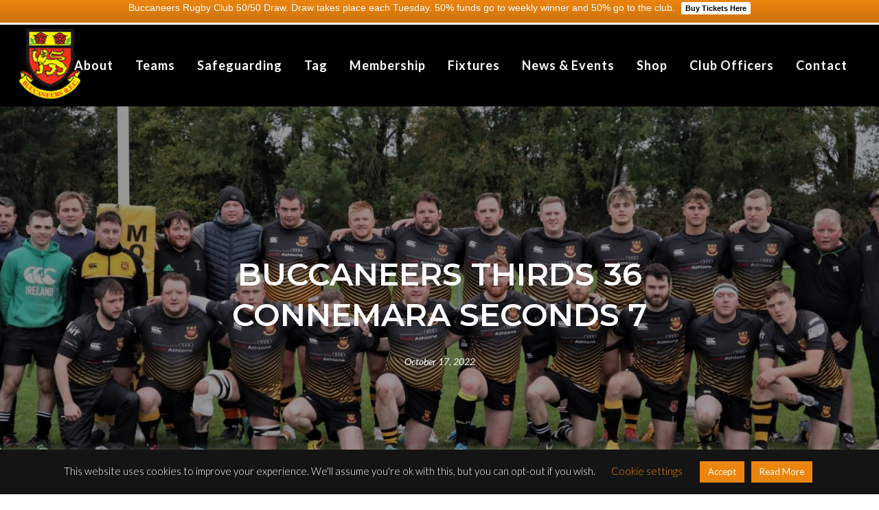

--- FILE ---
content_type: text/css; charset=utf-8
request_url: https://buccaneersrfc.com/wp-content/themes/buccaneers/style.css?ver=5.6.1
body_size: 228
content:
/**
 * Theme Name: Buccaneers
 * Theme URI: https://robandpaul.ie/
 * Description: A CMS for Buccaneers
 * Version: 6.1.5
 * Asset Version: 6.1.5
 * Author: Rob&amp;Paul.
 * Author URI: https://robandpaul.ie/
 * License: GNU General Public License v2.0
 * License URI: http://www.gnu.org/licenses/gpl-2.0.html
 * Text Domain: mk_framework
 * Domain Path: /languages/
 */

/*
 * Important Notes:
 *
 * 1. Assets are located in ./assets directory.
 * 2. 'Asset Version' in above comment should not be changed under any circumstances.
 *    It is automatically generated in evey update.
 */


--- FILE ---
content_type: text/css; charset=utf-8
request_url: https://buccaneersrfc.com/wp-content/themes/buccaneers-child/css/style.css?ver=5.6.1
body_size: 2652
content:
html{font-size:62.5% !important}#theme-page address{font-style:normal}.sub-heading{margin-bottom:3rem}header.mk-header{border-bottom:1px solid #000}#theme-page .mk-button.mk-button--size-medium{padding:1.2rem 3.6rem;font-size:1.6rem;text-transform:uppercase}.wp-caption{max-width:100% !important}p.wp-caption-text{background-color:#000;font-style:italic}.age-groups__grid{display:-webkit-box;display:-ms-flexbox;display:flex;border:0.5rem solid #262626}@media (max-width: 48em){.age-groups__grid{-webkit-box-orient:vertical;-webkit-box-direction:normal;-ms-flex-direction:column;flex-direction:column}}.age-groups__item{overflow:hidden;-webkit-box-flex:1;-ms-flex:1 1 33.333333%;flex:1 1 33.333333%;position:relative;text-align:center;-webkit-box-sizing:content-box !important;box-sizing:content-box !important;max-height:50rem}@media (max-width: 75em){.age-groups__item{max-height:35rem}}@media (max-width: 64em){.age-groups__item{max-height:30rem}}@media (max-width: 62em){.age-groups__item{max-height:25rem}}@media (max-width: 48em){.age-groups__item{-webkit-box-flex:1;-ms-flex:1 1 100%;flex:1 1 100%;max-height:40rem}}@media (max-width: 35.5em){.age-groups__item{max-height:30rem}}.age-groups__item:nth-child(1),.age-groups__item:nth-child(2){border-right:0.5rem solid #262626}@media (max-width: 48em){.age-groups__item:nth-child(1),.age-groups__item:nth-child(2){border-right:none;border-bottom:0.5rem solid #262626}}.age-groups__img{display:block;width:100%;-webkit-transform:scale(1);transform:scale(1);-webkit-transition:all 2s cubic-bezier(0.25, 0.46, 0.45, 0.94);transition:all 2s cubic-bezier(0.25, 0.46, 0.45, 0.94)}.age-groups__title{font-size:4rem !important;line-height:1;text-transform:uppercase !important;position:absolute;top:50%;left:50%;-webkit-transform:translate(-50%, -50%);transform:translate(-50%, -50%);width:26rem}.age-groups__item:hover .age-groups__img{-webkit-transform:scale(1.05);transform:scale(1.05)}.stats .row{text-align:center;display:-webkit-box;display:-ms-flexbox;display:flex;width:100%;-webkit-box-pack:justify;-ms-flex-pack:justify;justify-content:space-between;margin-bottom:1.5rem !important}@media (max-width: 35.5em){.stats .row{-ms-flex-wrap:wrap;flex-wrap:wrap}}.stats .col{padding:3rem 2rem;background-color:rgba(0,0,0,0.3)}.stats .row-1 .col{width:24%}@media (max-width: 35.5em){.stats .row-1 .col{width:48%;margin-bottom:1.5rem}}@media (max-width: 23.4375em){.stats .row-1 .col{width:100%}}.stats .row-1 h3.stats__heading{font-size:4rem;display:block;margin-bottom:0}.stats .row-1 h3.stats__heading span{font-size:1.6rem;font-weight:400;display:block;line-height:1.33}.stats .row-2 .col{width:32%}@media (max-width: 35.5em){.stats .row-2 .col{width:100%;margin-bottom:1.5rem}}.stats .row-2 h4.stats__heading{font-size:2rem;display:block;margin-bottom:0}.stats .row-2 h4.stats__heading span{font-size:1.6rem;font-weight:400;display:block;line-height:1.33}#about-04 #mk-tabs.simple-style .wpb_tabs_nav,#code-01 #mk-tabs.simple-style .wpb_tabs_nav,#fixtures-01 #mk-tabs.simple-style .wpb_tabs_nav{border-bottom:none;display:-webkit-box;display:-ms-flexbox;display:flex;-ms-flex-pack:distribute;justify-content:space-around;margin-bottom:3rem}@media (max-width: 48em){#about-04 #mk-tabs.simple-style .wpb_tabs_nav,#code-01 #mk-tabs.simple-style .wpb_tabs_nav,#fixtures-01 #mk-tabs.simple-style .wpb_tabs_nav{display:none}}#about-04 #mk-tabs.simple-style .ui-state-default,#code-01 #mk-tabs.simple-style .ui-state-default,#fixtures-01 #mk-tabs.simple-style .ui-state-default{background-color:#212121;border-radius:.4rem}#about-04 #mk-tabs.simple-style .ui-state-default a,#code-01 #mk-tabs.simple-style .ui-state-default a,#fixtures-01 #mk-tabs.simple-style .ui-state-default a{min-width:20rem;border-radius:.4rem;background-color:#212121;color:#fff;border:none;text-transform:uppercase;text-align:center}#about-04 #mk-tabs.simple-style .ui-state-default.ui-state-active a,#about-04 #mk-tabs.simple-style .ui-state-default:hover a,#code-01 #mk-tabs.simple-style .ui-state-default.ui-state-active a,#code-01 #mk-tabs.simple-style .ui-state-default:hover a,#fixtures-01 #mk-tabs.simple-style .ui-state-default.ui-state-active a,#fixtures-01 #mk-tabs.simple-style .ui-state-default:hover a{background-color:#ec850f}#about-04 #mk-tabs .title-mobile,#code-01 #mk-tabs .title-mobile,#fixtures-01 #mk-tabs .title-mobile{color:#ec850f;font-size:2.2rem;line-height:1;padding:1.6rem 1rem}#fixtures-01 #mk-tabs.simple-style .ui-state-default a{min-width:12rem}.club-officers__headings{display:-webkit-box;display:-ms-flexbox;display:flex;margin:0;padding:1rem;background-color:#212121}.club-officers__heading{width:25%;text-transform:none;font-size:1.8rem;font-weight:600;text-align:left;margin-right:3rem;color:#ec850f}.club-officers__loop{margin:0;list-style-type:none}.club-officers__item{display:-webkit-box;display:-ms-flexbox;display:flex;-webkit-box-align:center;-ms-flex-align:center;align-items:center;margin:0;padding:1rem;border-bottom:1px solid #444;text-align:left}.club-officers__item:nth-child(1){border-top:1px solid #444}.club-officers__item:nth-child(even){background-color:#292929}.club-officers__title,.club-officers__position,.club-officers__phone,.club-officers__email{width:25%;font-size:1.6rem;margin-right:3rem}.club-officers__email a{color:#fff}.training__headings{display:-webkit-box;display:-ms-flexbox;display:flex;margin:0;padding:1rem;background-color:#212121}.training__heading{width:25%;text-transform:none;font-size:1.8rem;font-weight:600;text-align:left;margin-right:3rem;color:#ec850f}.training__heading:last-child{width:50%}.training__loop{margin:0;list-style-type:none}.training__item{display:-webkit-box;display:-ms-flexbox;display:flex;-webkit-box-align:center;-ms-flex-align:center;align-items:center;margin:0;padding:1rem;border-bottom:1px solid #444;text-align:left}.training__item:nth-child(1){border-top:1px solid #444}.training__item:nth-child(even){background-color:#292929}.training__age,.training__time{width:25%;font-size:1.6rem;margin-right:3rem}.training__management{width:50%;font-size:1.6rem;margin-right:3rem}#fixtures-01 .tablepress thead th{padding:1rem;background-color:#212121;color:#ec850f;text-transform:capitalize;font-size:1.8rem;font-weight:600;border-bottom:1px solid #444}#fixtures-01 .tablepress tbody tr td{padding:1rem;border-bottom:1px solid #444}#fixtures-01 .tablepress tbody tr.even td{background-color:#292929}#fixtures-01 .tablepress tbody tr.odd td{background-color:#262626}.mk-page-section{border:none !important}.page-section{padding:10rem 0}@media (max-width: 64em){.page-section{padding:5rem 0}}.page-section .row{margin-bottom:3rem}.page-section .row:last-child{margin-bottom:0}.mk-padding-wrapper{padding:0 !important}#page-header.page-section{padding:17rem 0}@media (max-width: 64em){#page-header.page-section{padding:8rem 0}}#page-header.page-section h1{color:#fff;text-transform:uppercase;margin:3rem 0 0 0;text-align:center}@media (max-width: 64em){#page-header.page-section h1{margin:0}}#hp-1.page-section{padding:0}#hp-1.page-section{padding:0}#hp-2.page-section{padding:0}#hp-3 h2{text-transform:uppercase;margin-bottom:0.5rem}#hp-3 ul.opening-times{list-style-type:none;margin-left:0}#hp-3 ul.opening-times li{margin:0 0 1rem 0}#news .mk-blog-grid-item .the-title a,#news-01 .mk-blog-grid-item .the-title a{font-size:1.8rem;line-height:1.33;font-weight:800;color:#000}#news .mk-blog-grid-item .the-title a:hover,#news-01 .mk-blog-grid-item .the-title a:hover{color:#ec850f}#news .mk-blog-grid-item .the-excerpt p,#news-01 .mk-blog-grid-item .the-excerpt p{color:#444}#news .mk-blog-grid-item .blog-grid-footer,#news-01 .mk-blog-grid-item .blog-grid-footer{display:none}#sponsors.page-section{padding:3rem 0}@media (max-width: 64em){#sponsors .mk-clients.column-style.four-column li{width:50% !important}}@media (max-width: 35.5em){#sponsors .mk-clients.column-style.four-column li{width:100% !important}}#sponsors .client-logo{margin-top:0 !important;margin-bottom:0 !important}#membership-01{background-image:url("https://buccaneersrfc.com/wp-content/uploads/2019/09/background-pattern-001.jpg");background-repeat:no-repeat;background-position:left bottom !important;background-size:100% auto !important}#membership-01 .col .vc_column-inner{padding:2rem !important;background-color:#141414;border-radius:.4rem;border:1px solid #444}#membership-01 .col .vc_column-inner>.wpb_wrapper{min-height:30rem;display:-webkit-box;display:-ms-flexbox;display:flex;-webkit-box-orient:vertical;-webkit-box-direction:normal;-ms-flex-direction:column;flex-direction:column}@media (max-width: 48em){#membership-01 .col .vc_column-inner>.wpb_wrapper{min-height:auto}}#membership-01 .pricing{display:-webkit-box;display:-ms-flexbox;display:flex;-webkit-box-orient:vertical;-webkit-box-direction:normal;-ms-flex-direction:column;flex-direction:column;height:20rem}@media (max-width: 62em){#membership-01 .pricing{height:100%}}#membership-01 .pricing__heading{font-size:3rem}#membership-01 .pricing__sub-heading{font-size:1.8rem}#membership-01 .pricing__price{font-size:4.5rem;line-height:1;margin-top:auto}#membership-01 .mk-button-container{margin-top:auto}#about-01 h2,#about-02 h2,#about-03 h2{font-size:3.6rem}#about-01 p,#about-02 p,#about-03 p{font-size:1.8rem}#about-01{background-image:url("https://buccaneersrfc.com/wp-content/uploads/2019/09/background-pattern-001.jpg");background-repeat:no-repeat;background-position:left bottom !important;background-size:100% auto !important}#about-02 h2{color:#000}#about-02 p{color:#000}#about-02.page-section,#about-03.page-section{padding:20rem 0}@media (max-width: 48em){#about-02.page-section,#about-03.page-section{padding:8rem 0}}@media (min-width: 85.4375em){#about-02 .mk-half-layout-inner,#about-03 .mk-half-layout-inner{margin:0 15%}}#about-04{padding-bottom:5rem}#about-04 .page-section-content{border-bottom:1px solid #ec850f}.single-post .mk-blog-hero{background:url("https://buccaneersrfc.com/wp-content/uploads/2019/09/background-pattern-001.jpg") no-repeat center bottom;background-size:cover}@media (max-width: 46em){.single-post .mk-blog-hero{max-height:30rem !important}}.single-post .mk-main-wrapper-holder{background:#fff;margin:0 auto;padding:20px 0}.single-post .bold-style h1.the-title{margin-bottom:2.5rem !important}@media (max-width: 46em){.single-post .bold-style h1.the-title{font-size:3.6rem !important}}.single-post .mk-author-name,.single-post .mk-author-avatar{display:none}#get-involved.page-section{padding-top:0}#get-involved .row{background-color:#fff;display:-webkit-box;display:-ms-flexbox;display:flex;-webkit-box-align:center;-ms-flex-align:center;align-items:center;padding-top:2.5rem;padding-bottom:2.5rem;border-radius:.4rem}@media (max-width: 62em){#get-involved .row{-webkit-box-orient:vertical;-webkit-box-direction:normal;-ms-flex-direction:column;flex-direction:column}}@media (max-width: 62em){#get-involved .col-1{width:100%;margin-bottom:1.5rem}}@media (max-width: 62em){#get-involved .col-2{margin-bottom:1.5rem}}@media (max-width: 62em){#get-involved .col-2,#get-involved .col-3{width:100%}}#get-involved h3,#get-involved p{color:#000}#get-involved h3{font-size:2.6rem;font-weight:700;text-transform:none;line-height:1.33;margin-bottom:0.5rem}#get-involved p{margin-bottom:0;font-weight:600}#get-involved .membership-btn a{min-width:20rem}.page-id-207 .age-groups__item{height:50rem}.page-id-207 #get-involved.page-section{padding-top:10rem}.page-id-207 #get-involved .row{border:2px solid #141414}.page-id-162 #get-involved.page-section,.page-id-167 #get-involved.page-section,.page-id-169 #get-involved.page-section{padding:0}#teams-01{padding-bottom:5rem}#teams-01 .row-2{margin-bottom:5.5rem}#news-01{padding-bottom:5rem}#contact-01.page-section{padding:0}#contact-01 .col-1 .vc_column-inner{padding:0}#contact-01 .col-2{padding:5rem}@media (min-width: 85.4375em){#contact-01 .col-2{padding:10rem 15rem}}#contact-01 .col-2 .wpb_content_element{margin-bottom:0}#contact-01 .col-2 .contact-heading{font-size:2.2rem;margin-bottom:.5rem}#contact-01 .col-2 .contact-name,#contact-01 .col-2 .contact-email,#contact-01 .col-2 .contact-phone,#contact-01 .col-2 .contact-address{display:inline-block;font-size:2rem;margin-bottom:3rem}#contact-01 .col-2 .contact-email:hover,#contact-01 .col-2 .contact-phone:hover{text-decoration:underline}#mk-footer .footer-wrapper{padding:3rem 0 0 !important}#mk-footer .mk-padding-wrapper{display:-webkit-box;display:-ms-flexbox;display:flex;-webkit-box-align:center;-ms-flex-align:center;align-items:center}@media (max-width: 62em){#mk-footer .mk-padding-wrapper{-webkit-box-orient:vertical;-webkit-box-direction:normal;-ms-flex-direction:column;flex-direction:column}}#mk-footer .mk-col-1-3:nth-child(1),#mk-footer .mk-col-1-3:nth-child(3){width:20%}@media (max-width: 62em){#mk-footer .mk-col-1-3:nth-child(1),#mk-footer .mk-col-1-3:nth-child(3){width:100%}}#mk-footer .mk-col-1-3:nth-child(2){width:60%}@media (max-width: 62em){#mk-footer .mk-col-1-3:nth-child(2){width:100%}}#mk-footer .footer-logo{text-align:center}#menu-footer-menu{display:-webkit-box;display:-ms-flexbox;display:flex;-ms-flex-pack:distribute;justify-content:space-around}@media (max-width: 35.5em){#menu-footer-menu{-ms-flex-wrap:wrap;flex-wrap:wrap}}#menu-footer-menu li a{padding:0 1rem !important;font-size:1.8rem;font-weight:600}#menu-footer-menu li a svg{display:none}#menu-footer-menu li.current-menu-item a{color:#ec850f !important}#sub-footer .mk-footer-copyright{float:none !important;display:block !important;text-align:center !important}#theme-page .gform_wrapper{margin:0}#theme-page .gform_wrapper ul li{padding:0 0.5rem;margin:0 0 2rem 0}#theme-page .gform_wrapper ul li label{color:#000;font-size:2rem}#theme-page .gform_wrapper ul li .ginput_container{margin-top:0}#theme-page .gform_wrapper ul li input[type="text"],#theme-page .gform_wrapper ul li textarea{padding:1.2rem;font-size:1.8rem;background-color:#fbfbfb;color:#000;border:none;border-bottom:2px solid #e2e2e2;margin-bottom:0}@media (max-width: 25.875em){#theme-page .gform_wrapper ul li input[type="text"],#theme-page .gform_wrapper ul li textarea{font-size:1.3rem}}#theme-page .gform_wrapper .gform_footer{padding:0 0.5rem;margin:3rem 0 0 0}#theme-page .gform_wrapper .gform_footer input[type="submit"]{background-color:#252525 !important;font-size:1.6rem;font-weight:600;text-transform:uppercase;letter-spacing:1px;display:block;width:100%;padding:1.5rem 2rem}#theme-page .gform_wrapper .gform_footer input[type="submit"]:hover{background-color:#000 !important}#theme-page .gform_wrapper div.validation_error{color:#dd6868;font-size:1.5rem;margin-bottom:.5rem;border-top:none;border-bottom:none;padding:0;text-align:left}#theme-page .gform_wrapper li.gfield.gfield_error{background-color:#dd6868;border-top:none;border-bottom:none}#theme-page .gform_wrapper li.gfield.gfield_error .gfield_description.validation_message{color:#fff;padding:.5rem 1.2rem}

/*# sourceMappingURL=style.css.map */

--- FILE ---
content_type: text/css; charset=utf-8
request_url: https://buccaneersrfc.com/wp-content/themes/buccaneers-child/style.css?ver=5.6.1
body_size: 91
content:
/*
Theme Name: Buccaneers - Child
Description: A CMS for Buccaneers
Author: Rob&amp;Paul
Version: 1.0
Template: buccaneers
*/

/*==============================================
=            Additional CSS Changes            =
==============================================*/


/* DO NOT EDIT THIS FILE
@import url('../buccaneers-child/css/style.css');
*/

--- FILE ---
content_type: application/javascript; charset=utf-8
request_url: https://buccaneersrfc.com/wp-content/themes/buccaneers-child/js/custom.js?ver=1.0
body_size: -75
content:
(function($) {




})(jQuery);

